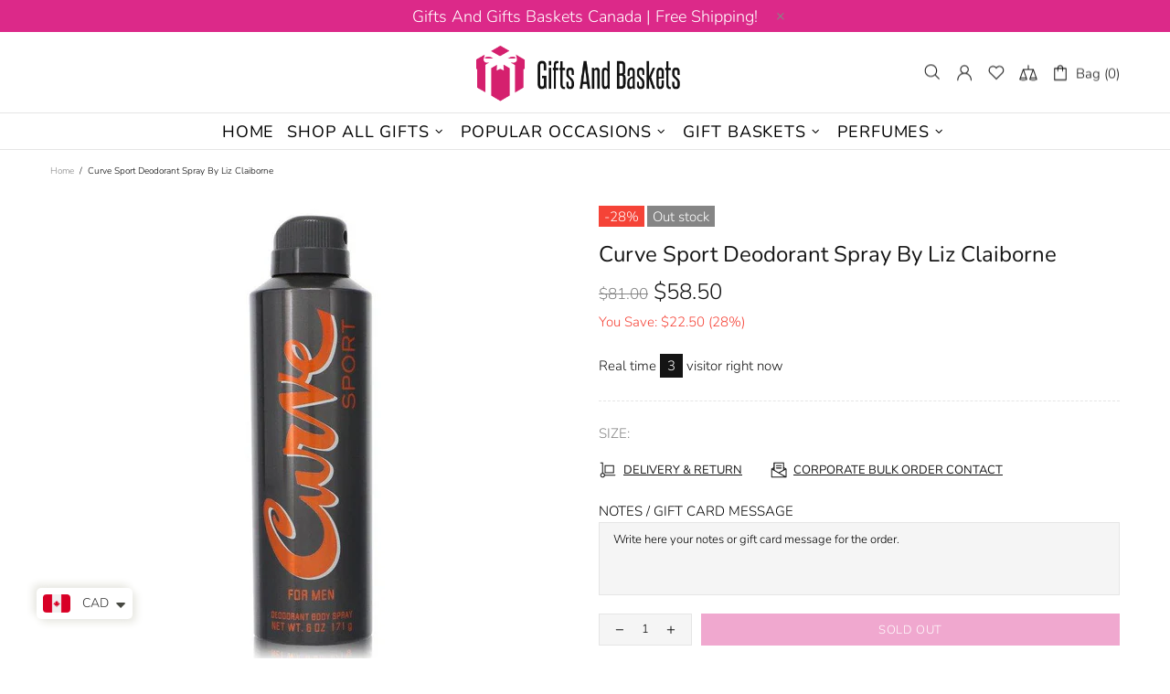

--- FILE ---
content_type: text/html; charset=utf-8
request_url: https://www.google.com/recaptcha/api2/aframe
body_size: 268
content:
<!DOCTYPE HTML><html><head><meta http-equiv="content-type" content="text/html; charset=UTF-8"></head><body><script nonce="vPVwC1lp-3DF7ZwSfB_0HA">/** Anti-fraud and anti-abuse applications only. See google.com/recaptcha */ try{var clients={'sodar':'https://pagead2.googlesyndication.com/pagead/sodar?'};window.addEventListener("message",function(a){try{if(a.source===window.parent){var b=JSON.parse(a.data);var c=clients[b['id']];if(c){var d=document.createElement('img');d.src=c+b['params']+'&rc='+(localStorage.getItem("rc::a")?sessionStorage.getItem("rc::b"):"");window.document.body.appendChild(d);sessionStorage.setItem("rc::e",parseInt(sessionStorage.getItem("rc::e")||0)+1);localStorage.setItem("rc::h",'1762174072967');}}}catch(b){}});window.parent.postMessage("_grecaptcha_ready", "*");}catch(b){}</script></body></html>

--- FILE ---
content_type: text/javascript
request_url: https://giftsandbaskets.ca/cdn/shop/t/5/assets/module.sticky-sidebar.min.js?v=97375614422155449261618320680
body_size: 537
content:
!function(t){"use strict";theme.StickySidebar=function(){function e(){this.settings={offset:15,min_height_diff:100},this.current={scroll:0},this.load()}e.prototype=t.extend({},e.prototype,{load:function(){var e=this,s=t(".js-popup").find(".popup-quick-view");this._getSidebars(),theme.Global.responsiveHandler({namespace:".sticky-sidebar",element:$window,on_desktop:!0,onbindload:!0,onunbind_func:function(){t.each(e.sidebars,(function(t,s){e._resetSidebar(s)}))},events:{"theme.resize.sticky-sidebar scroll.sticky-sidebar sticky-sidebar.update":function(){e.update()}}}),s.length&&theme.Global.responsiveHandler({namespace:".sticky-sidebar",element:t(".js-popup"),on_desktop:!0,onbindload:!0,events:{"scroll.sticky-sidebar":function(){e.update(null,-1*s[0].getBoundingClientRect().top+31)}}})},reload:function(){this._getSidebars(),this.update()},_getSidebars:function(){var e=this;this.sidebars=[],t(".js-sticky-sidebar").each((function(){var s=t(this),o=s.find("[data-js-sticky-sidebar-body]");e.sidebars.push({$elem:s,$parent:s.parent(),$body:o,state:null,disable_offsets:!!o[0].hasAttribute("data-js-disable-offsets")})}))},_resetSidebar:function(t){t.$elem.removeClass("sidebar-fixed-bottom sidebar-static-bottom sidebar-fixed-top sidebar-offset-top"),t.$body.removeAttr("style")},_startAction:function(t,e,s){e.state!==t&&(s(),e.state=t)},update:function(e,s){if(theme.current.is_desktop){if("listener-enable"===e)this.fixed=!0;else if("listener-disable"===e)return void(this.fixed=null);s=s||window.scrollY;var o=this,i=theme.StickyHeader&&theme.StickyHeader.$sticky?Math.ceil(theme.StickyHeader.$sticky.stickyHeader("getStickyHeight")):0,r=theme.ProductFootbar&&theme.ProductFootbar.$footbar?Math.ceil(theme.ProductFootbar.getFootbarHeight()):0;t.each(this.sidebars,(function(t,a){var d=a.$parent[0].getBoundingClientRect(),n=a.$body[0].getBoundingClientRect(),b=null;return n.height+o.settings.min_height_diff>=d.height||a.$elem.hasClass("sticky-sidebar-xl")&&"xl"!==theme.current.bp?(o._startAction(1,a,(function(){o._resetSidebar(a)})),a.parent_pos=d,void(a.body_pos=n)):(a.disable_offsets&&(i=0,r=0),"listener-enable"===e?(a.$elem.addClass("sidebar-fixed-top"),a.$elem.removeClass("sidebar-offset-top sidebar-fixed-bottom sidebar-static-bottom"),a.$body.css({width:a.$elem.width()+"px",top:n.top+"px",bottom:"","margin-top":""}),a.state=null,a.parent_pos=d,void(a.body_pos=n)):"listener-process"===e?(n.height>=d.height?o._startAction(1,a,(function(){o._resetSidebar(a)})):d.height>a.parent_pos.height&&d.bottom>o.settings.offset+i&&n.top<o.settings.offset+i?(d.bottom<theme.current.height-o.settings.offset-r?b=d.height-n.height:n.top>d.top&&a.parent_pos.bottom<theme.current.height&&(b=d.height-n.height-(d.bottom-theme.current.height)-o.settings.offset-r),b&&b>0&&(a.$elem.removeClass("sidebar-fixed-top sidebar-static-bottom").addClass("sidebar-offset-top"),a.$body.css({width:"",top:"","margin-top":b+"px"}))):d.height<a.parent_pos.height?a.$elem.hasClass("sidebar-fixed-top")&&Math.ceil(d.bottom)<Math.floor(n.bottom)&&(a.$elem.removeClass("sidebar-fixed-top sidebar-offset-top").addClass("sidebar-static-bottom"),a.$body.removeAttr("style")):n.height!==a.body_pos.height&&(d.bottom<theme.current.height-o.settings.offset-r?a.$body.css({top:-1*(n.height-theme.current.height)-(theme.current.height-d.bottom)+"px"}):n.bottom<theme.current.height?n.height>theme.current.height-2*o.settings.offset-i-r?a.$body.css({top:-1*(n.height-theme.current.height)-o.settings.offset-r+"px"}):d.top<o.settings.offset+i&&a.$body.css({top:o.settings.offset+i+"px"}):n.bottom>d.bottom&&a.$body.css({top:-1*(n.height-theme.current.height)-(theme.current.height-d.bottom)+"px"})),a.body_pos=n,void(a.parent_pos=d)):void(o.fixed||(n.height>theme.current.height-2*o.settings.offset-i-r?s>o.current.scroll?Math.floor(n.bottom)>Math.ceil(theme.current.height-o.settings.offset-r)?o._startAction(2,a,(function(){d.top<o.settings.offset+i&&!a.$elem.hasClass("sidebar-offset-top")&&(b=d.top-n.top,a.$elem.addClass("sidebar-offset-top")),a.$elem.removeClass("sidebar-fixed-bottom sidebar-static-bottom sidebar-fixed-top"),a.$body.css({width:"",bottom:"",top:""}),b&&(a.$body.css({"margin-top":-1*b+"px"}),b=null)})):Math.floor(d.bottom)>Math.ceil(theme.current.height-o.settings.offset-r)?o._startAction(3,a,(function(){a.$body.css({width:a.$elem.width()+"px",bottom:o.settings.offset+r+"px",top:"","margin-top":""}),a.$elem.removeClass("sidebar-static-bottom sidebar-fixed-top sidebar-offset-top").addClass("sidebar-fixed-bottom")})):o._startAction(4,a,(function(){a.$elem.removeClass("sidebar-fixed-bottom sidebar-fixed-top sidebar-offset-top").addClass("sidebar-static-bottom"),a.$body.removeAttr("style")})):s<o.current.scroll&&(n.top<o.settings.offset+i?o._startAction(5,a,(function(){d.top<o.settings.offset+i&&!a.$elem.hasClass("sidebar-offset-top")&&(b=d.top-n.top,a.$elem.addClass("sidebar-offset-top")),a.$elem.removeClass("sidebar-fixed-top sidebar-fixed-bottom"),a.$body.css({width:"",top:"",bottom:""}),b&&(a.$body.css({"margin-top":-1*b+"px"}),b=null)})):d.top<o.settings.offset+i?o._startAction(6,a,(function(){a.$body.css({width:a.$elem.width()+"px",top:o.settings.offset+i+"px",bottom:"","margin-top":""}),a.$elem.removeClass("sidebar-offset-top sidebar-fixed-bottom sidebar-static-bottom").addClass("sidebar-fixed-top")})):o._startAction(1,a,(function(){o._resetSidebar(a)}))):d.top<o.settings.offset+i?n.height<d.bottom-o.settings.offset-i?o._startAction(7,a,(function(){a.$body.css({width:a.$elem.width()+"px",top:o.settings.offset+i+"px",bottom:"","margin-top":""}),a.$elem.removeClass("sidebar-static-bottom sidebar-fixed-bottom sidebar-offset-top").addClass("sidebar-fixed-top")})):o._startAction(8,a,(function(){a.$elem.removeClass("sidebar-fixed-top sidebar-offset-top sidebar-fixed-bottom").addClass("sidebar-static-bottom"),a.$body.removeAttr("style")})):o._startAction(1,a,(function(){o._resetSidebar(a)})))))})),this.current.scroll=s}}}),theme.StickySidebar=new e},t((function(){theme.StickySidebar()}))}(jQueryTheme);